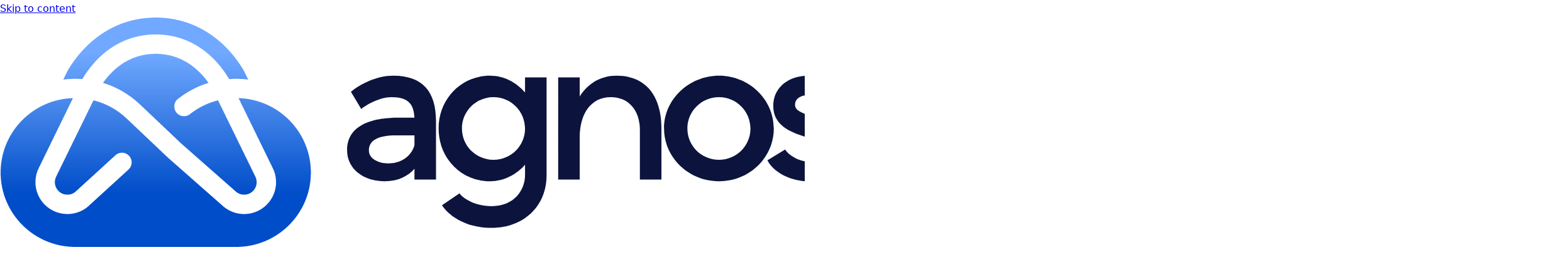

--- FILE ---
content_type: text/html
request_url: https://agnost.dev/docs/application-development/version-settings/authentication
body_size: 8872
content:
<!DOCTYPE html><html lang="en" dir="ltr" data-has-hero data-theme="dark" class="astro-bguv2lll"> <head><meta charset="utf-8"/><meta name="viewport" content="width=device-width, initial-scale=1"/><title>Cloud-agnostic instant deployments | Agnost</title><link rel="canonical" href="https://agnost.dev/"/><link rel="sitemap" href="/sitemap-index.xml"/><link rel="shortcut icon" href="/favicon.ico" type="image/x-icon"/><meta name="generator" content="Astro v4.14.2"/><meta name="generator" content="Starlight v0.26.1"/><meta property="og:title" content="Cloud-agnostic instant deployments"/><meta property="og:type" content="article"/><meta property="og:url" content="https://agnost.dev/"/><meta property="og:locale" content="en"/><meta property="og:description" content="Open-source self-hosted alternative to Vercel, Netlify, Raiway.app, Render or Heroku running on Kubernetes clusters."/><meta property="og:site_name" content="Agnost"/><meta name="twitter:card" content="summary_large_image"/><meta name="description" content="Open-source self-hosted alternative to Vercel, Netlify, Raiway.app, Render or Heroku running on Kubernetes clusters."/><script>
	window.StarlightThemeProvider = (() => {
		const storedTheme =
			typeof localStorage !== 'undefined' && localStorage.getItem('starlight-theme');
		const theme =
			storedTheme ||
			(window.matchMedia('(prefers-color-scheme: light)').matches ? 'light' : 'dark');
		document.documentElement.dataset.theme = theme === 'light' ? 'light' : 'dark';
		return {
			updatePickers(theme = storedTheme || 'auto') {
				document.querySelectorAll('starlight-theme-select').forEach((picker) => {
					const select = picker.querySelector('select');
					if (select) select.value = theme;
					/** @type {HTMLTemplateElement | null} */
					const tmpl = document.querySelector(`#theme-icons`);
					const newIcon = tmpl && tmpl.content.querySelector('.' + theme);
					if (newIcon) {
						const oldIcon = picker.querySelector('svg.label-icon');
						if (oldIcon) {
							oldIcon.replaceChildren(...newIcon.cloneNode(true).childNodes);
						}
					}
				});
			},
		};
	})();
</script><template id="theme-icons"><svg aria-hidden="true" class="light astro-c6vsoqas" width="16" height="16" viewBox="0 0 24 24" fill="currentColor" style="--sl-icon-size: 1em;"><path d="M5 12a1 1 0 0 0-1-1H3a1 1 0 0 0 0 2h1a1 1 0 0 0 1-1Zm.64 5-.71.71a1 1 0 0 0 0 1.41 1 1 0 0 0 1.41 0l.71-.71A1 1 0 0 0 5.64 17ZM12 5a1 1 0 0 0 1-1V3a1 1 0 0 0-2 0v1a1 1 0 0 0 1 1Zm5.66 2.34a1 1 0 0 0 .7-.29l.71-.71a1 1 0 1 0-1.41-1.41l-.66.71a1 1 0 0 0 0 1.41 1 1 0 0 0 .66.29Zm-12-.29a1 1 0 0 0 1.41 0 1 1 0 0 0 0-1.41l-.71-.71a1.004 1.004 0 1 0-1.43 1.41l.73.71ZM21 11h-1a1 1 0 0 0 0 2h1a1 1 0 0 0 0-2Zm-2.64 6A1 1 0 0 0 17 18.36l.71.71a1 1 0 0 0 1.41 0 1 1 0 0 0 0-1.41l-.76-.66ZM12 6.5a5.5 5.5 0 1 0 5.5 5.5A5.51 5.51 0 0 0 12 6.5Zm0 9a3.5 3.5 0 1 1 0-7 3.5 3.5 0 0 1 0 7Zm0 3.5a1 1 0 0 0-1 1v1a1 1 0 0 0 2 0v-1a1 1 0 0 0-1-1Z"/></svg> <svg aria-hidden="true" class="dark astro-c6vsoqas" width="16" height="16" viewBox="0 0 24 24" fill="currentColor" style="--sl-icon-size: 1em;"><path d="M21.64 13a1 1 0 0 0-1.05-.14 8.049 8.049 0 0 1-3.37.73 8.15 8.15 0 0 1-8.14-8.1 8.59 8.59 0 0 1 .25-2A1 1 0 0 0 8 2.36a10.14 10.14 0 1 0 14 11.69 1 1 0 0 0-.36-1.05Zm-9.5 6.69A8.14 8.14 0 0 1 7.08 5.22v.27a10.15 10.15 0 0 0 10.14 10.14 9.784 9.784 0 0 0 2.1-.22 8.11 8.11 0 0 1-7.18 4.32v-.04Z"/></svg> <svg aria-hidden="true" class="auto astro-c6vsoqas" width="16" height="16" viewBox="0 0 24 24" fill="currentColor" style="--sl-icon-size: 1em;"><path d="M21 14h-1V7a3 3 0 0 0-3-3H7a3 3 0 0 0-3 3v7H3a1 1 0 0 0-1 1v2a3 3 0 0 0 3 3h14a3 3 0 0 0 3-3v-2a1 1 0 0 0-1-1ZM6 7a1 1 0 0 1 1-1h10a1 1 0 0 1 1 1v7H6V7Zm14 10a1 1 0 0 1-1 1H5a1 1 0 0 1-1-1v-1h16v1Z"/></svg> </template><link rel="stylesheet" href="/_astro/index.vs9mWhkN.css">
<style>:root{--sl-badge-default-border: var(--sl-color-accent);--sl-badge-default-bg: var(--sl-color-accent-low);--sl-badge-default-text: #fff;--sl-badge-note-border: var(--sl-color-blue);--sl-badge-note-bg: var(--sl-color-blue-low);--sl-badge-note-text: #fff;--sl-badge-danger-border: var(--sl-color-red);--sl-badge-danger-bg: var(--sl-color-red-low);--sl-badge-danger-text: #fff;--sl-badge-success-border: var(--sl-color-green);--sl-badge-success-bg: var(--sl-color-green-low);--sl-badge-success-text: #fff;--sl-badge-caution-border: var(--sl-color-orange);--sl-badge-caution-bg: var(--sl-color-orange-low);--sl-badge-caution-text: #fff;--sl-badge-tip-border: var(--sl-color-purple);--sl-badge-tip-bg: var(--sl-color-purple-low);--sl-badge-tip-text: #fff}[data-theme=light]:root{--sl-badge-default-bg: var(--sl-color-accent-high);--sl-badge-note-bg: var(--sl-color-blue-high);--sl-badge-danger-bg: var(--sl-color-red-high);--sl-badge-success-bg: var(--sl-color-green-high);--sl-badge-caution-bg: var(--sl-color-orange-high);--sl-badge-tip-bg: var(--sl-color-purple-high)}.sl-badge:where(.astro-avdet4wd){display:inline-block;border:1px solid var(--sl-color-border-badge);border-radius:.25rem;font-family:var(--sl-font-system-mono);line-height:normal;color:var(--sl-color-text-badge);background-color:var(--sl-color-bg-badge);overflow-wrap:anywhere}.sidebar-content .sl-badge:where(.astro-avdet4wd){line-height:1;font-size:var(--sl-text-xs);padding:.125rem .375rem}.sidebar-content a[aria-current=page]>.sl-badge:where(.astro-avdet4wd){--sl-color-bg-badge: transparent;--sl-color-border-badge: currentColor;color:inherit}.default:where(.astro-avdet4wd){--sl-color-bg-badge: var(--sl-badge-default-bg);--sl-color-border-badge: var(--sl-badge-default-border);--sl-color-text-badge: var(--sl-badge-default-text)}.note:where(.astro-avdet4wd){--sl-color-bg-badge: var(--sl-badge-note-bg);--sl-color-border-badge: var(--sl-badge-note-border);--sl-color-text-badge: var(--sl-badge-note-text)}.danger:where(.astro-avdet4wd){--sl-color-bg-badge: var(--sl-badge-danger-bg);--sl-color-border-badge: var(--sl-badge-danger-border);--sl-color-text-badge: var(--sl-badge-danger-text)}.success:where(.astro-avdet4wd){--sl-color-bg-badge: var(--sl-badge-success-bg);--sl-color-border-badge: var(--sl-badge-success-border);--sl-color-text-badge: var(--sl-badge-success-text)}.tip:where(.astro-avdet4wd){--sl-color-bg-badge: var(--sl-badge-tip-bg);--sl-color-border-badge: var(--sl-badge-tip-border);--sl-color-text-badge: var(--sl-badge-tip-text)}.caution:where(.astro-avdet4wd){--sl-color-bg-badge: var(--sl-badge-caution-bg);--sl-color-border-badge: var(--sl-badge-caution-border);--sl-color-text-badge: var(--sl-badge-caution-text)}.small:where(.astro-avdet4wd){font-size:var(--sl-text-xs);padding:.125rem .25rem}.medium:where(.astro-avdet4wd){font-size:var(--sl-text-sm);padding:.175rem .35rem}.large:where(.astro-avdet4wd){font-size:var(--sl-text-base);padding:.225rem .45rem}.sl-markdown-content :is(h1,h2,h3,h4,h5,h6) .sl-badge:where(.astro-avdet4wd){vertical-align:middle}
.card-grid:where(.astro-zntqmydn){display:grid;gap:1rem}.card-grid:where(.astro-zntqmydn)>*{margin-top:0!important}@media (min-width: 50rem){.card-grid:where(.astro-zntqmydn){grid-template-columns:1fr 1fr;gap:1.5rem}.stagger:where(.astro-zntqmydn){--stagger-height: 5rem;padding-bottom:var(--stagger-height)}.stagger:where(.astro-zntqmydn)>*:nth-child(2n){transform:translateY(var(--stagger-height))}}
.card:where(.astro-v5tidmuc){--sl-card-border: var(--sl-color-purple);--sl-card-bg: var(--sl-color-purple-low);border:1px solid var(--sl-color-gray-5);background-color:var(--sl-color-black);padding:clamp(1rem,calc(.125rem + 3vw),2.5rem);flex-direction:column;gap:clamp(.5rem,calc(.125rem + 1vw),1rem)}.card:where(.astro-v5tidmuc):nth-child(4n+1){--sl-card-border: var(--sl-color-orange);--sl-card-bg: var(--sl-color-orange-low)}.card:where(.astro-v5tidmuc):nth-child(4n+3){--sl-card-border: var(--sl-color-green);--sl-card-bg: var(--sl-color-green-low)}.card:where(.astro-v5tidmuc):nth-child(4n+4){--sl-card-border: var(--sl-color-red);--sl-card-bg: var(--sl-color-red-low)}.card:where(.astro-v5tidmuc):nth-child(4n+5){--sl-card-border: var(--sl-color-blue);--sl-card-bg: var(--sl-color-blue-low)}.title:where(.astro-v5tidmuc){font-weight:600;font-size:var(--sl-text-h4);color:var(--sl-color-white);line-height:var(--sl-line-height-headings);gap:1rem;align-items:center}.card:where(.astro-v5tidmuc) .icon:where(.astro-v5tidmuc){border:1px solid var(--sl-card-border);background-color:var(--sl-card-bg);padding:.2em;border-radius:.25rem}.card:where(.astro-v5tidmuc) .body:where(.astro-v5tidmuc){margin:0;font-size:clamp(var(--sl-text-sm),calc(.5rem + 1vw),var(--sl-text-body))}
svg:where(.astro-c6vsoqas){color:var(--sl-icon-color);font-size:var(--sl-icon-size, 1em);width:1em;height:1em}
.sl-steps{--bullet-size: calc(var(--sl-line-height) * 1rem);--bullet-margin: .375rem;list-style:none;counter-reset:steps-counter var(--sl-steps-start, 0);padding-inline-start:0}.sl-steps>li{counter-increment:steps-counter;position:relative;padding-inline-start:calc(var(--bullet-size) + 1rem);padding-bottom:1px;min-height:calc(var(--bullet-size) + var(--bullet-margin))}.sl-steps>li+li{margin-top:0}.sl-steps>li:before{content:counter(steps-counter);position:absolute;top:0;inset-inline-start:0;width:var(--bullet-size);height:var(--bullet-size);line-height:var(--bullet-size);font-size:var(--sl-text-xs);font-weight:600;text-align:center;color:var(--sl-color-white);background-color:var(--sl-color-gray-6);border-radius:99rem;box-shadow:inset 0 0 0 1px var(--sl-color-gray-5)}.sl-steps>li:after{--guide-width: 1px;content:"";position:absolute;top:calc(var(--bullet-size) + var(--bullet-margin));bottom:var(--bullet-margin);inset-inline-start:calc((var(--bullet-size) - var(--guide-width)) / 2);width:var(--guide-width);background-color:var(--sl-color-hairline-light)}.sl-steps>li>:first-child{--lh: calc(1em * var(--sl-line-height));--shift-y: calc(.5 * (var(--bullet-size) - var(--lh)));transform:translateY(var(--shift-y));margin-bottom:var(--shift-y)}.sl-steps>li>:first-child:where(h1,h2,h3,h4,h5,h6){--lh: calc(1em * var(--sl-line-height-headings))}@supports (--prop: 1lh){.sl-steps>li>:first-child{--lh: 1lh}}
.sl-link-button:where(.astro-xwgiixxa){align-items:center;border:1px solid transparent;border-radius:999rem;display:inline-flex;font-size:var(--sl-text-sm);gap:.5em;line-height:1.1875;outline-offset:.25rem;padding:.4375rem 1.125rem;text-decoration:none}.sl-link-button:where(.astro-xwgiixxa).primary{background:var(--sl-color-text-accent);border-color:var(--sl-color-text-accent);color:var(--sl-color-black)}.sl-link-button:where(.astro-xwgiixxa).primary:hover{color:var(--sl-color-black)}.sl-link-button:where(.astro-xwgiixxa).secondary{border-color:inherit;color:var(--sl-color-white)}.sl-link-button:where(.astro-xwgiixxa).minimal{color:var(--sl-color-white);padding-inline:0}.sl-link-button:where(.astro-xwgiixxa) svg{flex-shrink:0}@media (min-width: 50rem){.sl-link-button:where(.astro-xwgiixxa){font-size:var(--sl-text-base);padding:.9375rem 1.25rem}}.sl-markdown-content .sl-link-button:where(.astro-xwgiixxa){margin-inline-end:1rem}.sl-markdown-content .sl-link-button:where(.astro-xwgiixxa):not(:where(p *)){margin-block:1rem}
</style><script type="module" src="/_astro/hoisted.FicniJ2Z.js"></script>
<script type="module" src="/_astro/page.LS5KDvwX.js"></script><script src="/_astro/Tabs.astro_astro_type_script_index_0_lang.3nBd5krW.js" type="module"></script></head> <body class="astro-bguv2lll"> <a href="#_top" class="astro-7q3lir66">Skip to content</a>  <div class="page sl-flex astro-vrdttmbt"> <header class="header astro-vrdttmbt"><div class="header sl-flex astro-kmkmnagf"> <div class="title-wrapper sl-flex astro-kmkmnagf"> <a href="/" class="site-title sl-flex astro-m46x6ez3">  <img class="light:sl-hidden astro-m46x6ez3" alt="" src="/_astro/agnost-dark-bg-logo.i_gpduyX.svg" width="1437" height="366"> <img class="dark:sl-hidden astro-m46x6ez3" alt="" src="/_astro/agnost-light-bg-logo.DWFEYQ3_.svg" width="1437" height="366"> <span class="sr-only astro-m46x6ez3"> Agnost </span> </a>  </div> <div class="sl-flex astro-kmkmnagf"> <site-search data-translations="{&#34;placeholder&#34;:&#34;Search&#34;}" class="astro-v37mnknz"> <button data-open-modal disabled aria-label="Search" aria-keyshortcuts="Control+K" class="astro-v37mnknz"> <svg aria-hidden="true" class="astro-v37mnknz astro-c6vsoqas" width="16" height="16" viewBox="0 0 24 24" fill="currentColor" style="--sl-icon-size: 1em;"><path d="M21.71 20.29 18 16.61A9 9 0 1 0 16.61 18l3.68 3.68a.999.999 0 0 0 1.42 0 1 1 0 0 0 0-1.39ZM11 18a7 7 0 1 1 0-14 7 7 0 0 1 0 14Z"/></svg>  <span class="sl-hidden md:sl-block astro-v37mnknz" aria-hidden="true">Search</span> <kbd class="sl-hidden md:sl-flex astro-v37mnknz" style="display: none;"> <kbd class="astro-v37mnknz">Ctrl</kbd><kbd class="astro-v37mnknz">K</kbd> </kbd> </button> <dialog style="padding:0" aria-label="Search" class="astro-v37mnknz"> <div class="dialog-frame sl-flex astro-v37mnknz">  <button data-close-modal class="sl-flex md:sl-hidden astro-v37mnknz"> Cancel </button> <div class="search-container astro-v37mnknz"> <div id="starlight__search" class="astro-v37mnknz"></div> </div> </div> </dialog> </site-search>  <script>
	(() => {
		const openBtn = document.querySelector('button[data-open-modal]');
		const shortcut = openBtn?.querySelector('kbd');
		if (!openBtn || !(shortcut instanceof HTMLElement)) return;
		const platformKey = shortcut.querySelector('kbd');
		if (platformKey && /(Mac|iPhone|iPod|iPad)/i.test(navigator.platform)) {
			platformKey.textContent = '⌘';
			openBtn.setAttribute('aria-keyshortcuts', 'Meta+K');
		}
		shortcut.style.display = '';
	})();
</script>    </div> <div class="sl-hidden md:sl-flex right-group astro-kmkmnagf"> <div class="sl-flex social-icons astro-kmkmnagf"> <a href="https://github.com/cloud-agnost/agnost-gitops" rel="me" class="sl-flex astro-wy4te6ga"><span class="sr-only astro-wy4te6ga">GitHub</span><svg aria-hidden="true" class="astro-wy4te6ga astro-c6vsoqas" width="16" height="16" viewBox="0 0 24 24" fill="currentColor" style="--sl-icon-size: 1em;"><path d="M12 .3a12 12 0 0 0-3.8 23.38c.6.12.83-.26.83-.57L9 21.07c-3.34.72-4.04-1.61-4.04-1.61-.55-1.39-1.34-1.76-1.34-1.76-1.08-.74.09-.73.09-.73 1.2.09 1.83 1.24 1.83 1.24 1.08 1.83 2.81 1.3 3.5 1 .1-.78.42-1.31.76-1.61-2.67-.3-5.47-1.33-5.47-5.93 0-1.31.47-2.38 1.24-3.22-.14-.3-.54-1.52.1-3.18 0 0 1-.32 3.3 1.23a11.5 11.5 0 0 1 6 0c2.28-1.55 3.29-1.23 3.29-1.23.64 1.66.24 2.88.12 3.18a4.65 4.65 0 0 1 1.23 3.22c0 4.61-2.8 5.63-5.48 5.92.42.36.81 1.1.81 2.22l-.01 3.29c0 .31.2.69.82.57A12 12 0 0 0 12 .3Z"/></svg> </a><a href="https://discord.gg/5NhssWVm" rel="me" class="sl-flex astro-wy4te6ga"><span class="sr-only astro-wy4te6ga">Discord</span><svg aria-hidden="true" class="astro-wy4te6ga astro-c6vsoqas" width="16" height="16" viewBox="0 0 24 24" fill="currentColor" style="--sl-icon-size: 1em;"><path d="M20.32 4.37a19.8 19.8 0 0 0-4.93-1.51 13.78 13.78 0 0 0-.64 1.28 18.27 18.27 0 0 0-5.5 0 12.64 12.64 0 0 0-.64-1.28h-.05A19.74 19.74 0 0 0 3.64 4.4 20.26 20.26 0 0 0 .11 18.09l.02.02a19.9 19.9 0 0 0 6.04 3.03l.04-.02a14.24 14.24 0 0 0 1.23-2.03.08.08 0 0 0-.05-.07 13.1 13.1 0 0 1-1.9-.92.08.08 0 0 1 .02-.1 10.2 10.2 0 0 0 .41-.31h.04a14.2 14.2 0 0 0 12.1 0l.04.01a9.63 9.63 0 0 0 .4.32.08.08 0 0 1-.03.1 12.29 12.29 0 0 1-1.9.91.08.08 0 0 0-.02.1 15.97 15.97 0 0 0 1.27 2.01h.04a19.84 19.84 0 0 0 6.03-3.05v-.03a20.12 20.12 0 0 0-3.57-13.69ZM8.02 15.33c-1.18 0-2.16-1.08-2.16-2.42 0-1.33.96-2.42 2.16-2.42 1.21 0 2.18 1.1 2.16 2.42 0 1.34-.96 2.42-2.16 2.42Zm7.97 0c-1.18 0-2.15-1.08-2.15-2.42 0-1.33.95-2.42 2.15-2.42 1.22 0 2.18 1.1 2.16 2.42 0 1.34-.94 2.42-2.16 2.42Z"/></svg> </a> </div> <starlight-theme-select>  <label style="--sl-select-width: 6.25em" class="astro-4yphtoen"> <span class="sr-only astro-4yphtoen">Select theme</span> <svg aria-hidden="true" class="icon label-icon astro-4yphtoen astro-c6vsoqas" width="16" height="16" viewBox="0 0 24 24" fill="currentColor" style="--sl-icon-size: 1em;"><path d="M21 14h-1V7a3 3 0 0 0-3-3H7a3 3 0 0 0-3 3v7H3a1 1 0 0 0-1 1v2a3 3 0 0 0 3 3h14a3 3 0 0 0 3-3v-2a1 1 0 0 0-1-1ZM6 7a1 1 0 0 1 1-1h10a1 1 0 0 1 1 1v7H6V7Zm14 10a1 1 0 0 1-1 1H5a1 1 0 0 1-1-1v-1h16v1Z"/></svg>  <select value="auto" class="astro-4yphtoen"> <option value="dark" class="astro-4yphtoen">Dark</option><option value="light" class="astro-4yphtoen">Light</option><option value="auto" selected="true" class="astro-4yphtoen">Auto</option> </select> <svg aria-hidden="true" class="icon caret astro-4yphtoen astro-c6vsoqas" width="16" height="16" viewBox="0 0 24 24" fill="currentColor" style="--sl-icon-size: 1em;"><path d="M17 9.17a1 1 0 0 0-1.41 0L12 12.71 8.46 9.17a1 1 0 1 0-1.41 1.42l4.24 4.24a1.002 1.002 0 0 0 1.42 0L17 10.59a1.002 1.002 0 0 0 0-1.42Z"/></svg>  </label>  </starlight-theme-select>  <script>
	StarlightThemeProvider.updatePickers();
</script>   </div> </div> </header>  <div class="main-frame astro-vrdttmbt">   <div class="lg:sl-flex astro-67yu43on">  <div class="main-pane astro-67yu43on">  <main data-pagefind-body lang="en" dir="ltr" class="astro-bguv2lll">   <div class="content-panel astro-7nkwcw3z"> <div class="sl-container astro-7nkwcw3z"> <div class="hero astro-jbfsktt5"> <img src="/_astro/hero.fplF90h5_ZuNUHe.webp" loading="eager" decoding="async" alt="" class="astro-jbfsktt5" width="400" height="400">   <div class="sl-flex stack astro-jbfsktt5"> <div class="sl-flex copy astro-jbfsktt5"> <h1 id="_top" data-page-title class="astro-jbfsktt5">Cloud-agnostic instant deployments</h1> <div class="tagline astro-jbfsktt5">An open-source, self-hosted alternative to Vercel, Netlify, Railway.app, Render, or Heroku, running on Kubernetes clusters.</div> </div> <div class="sl-flex actions astro-jbfsktt5"> <a class="sl-link-button not-content primary astro-jbfsktt5 astro-xwgiixxa" href="/getting-started">  Get started <svg aria-hidden="true" class="astro-xwgiixxa astro-c6vsoqas" width="16" height="16" viewBox="0 0 24 24" fill="currentColor" style="--sl-icon-size: 1.5rem;"><path d="M17.92 11.62a1.001 1.001 0 0 0-.21-.33l-5-5a1.003 1.003 0 1 0-1.42 1.42l3.3 3.29H7a1 1 0 0 0 0 2h7.59l-3.3 3.29a1.002 1.002 0 0 0 .325 1.639 1 1 0 0 0 1.095-.219l5-5a1 1 0 0 0 .21-.33 1 1 0 0 0 0-.76Z"/></svg>  </a> <a class="sl-link-button not-content minimal astro-jbfsktt5 astro-xwgiixxa" href="https://github.com/cloud-agnost/agnost-gitops">  View on Github <svg aria-hidden="true" class="astro-xwgiixxa astro-c6vsoqas" width="16" height="16" viewBox="0 0 24 24" fill="currentColor" style="--sl-icon-size: 1.5rem;"><path d="M19.33 10.18a1 1 0 0 1-.77 0 1 1 0 0 1-.62-.93l.01-1.83-8.2 8.2a1 1 0 0 1-1.41-1.42l8.2-8.2H14.7a1 1 0 0 1 0-2h4.25a1 1 0 0 1 1 1v4.25a1 1 0 0 1-.62.93Z"/><path d="M11 4a1 1 0 1 1 0 2H7a1 1 0 0 0-1 1v10a1 1 0 0 0 1 1h10a1 1 0 0 0 1-1v-4a1 1 0 1 1 2 0v4a3 3 0 0 1-3 3H7a3 3 0 0 1-3-3V7a3 3 0 0 1 3-3h4Z"/></svg>  </a>  </div> </div> </div>  <div class="sl-markdown-content"> <h2 id="why-agnost">Why Agnost</h2>
<div class="card-grid astro-zntqmydn"><article class="card sl-flex astro-v5tidmuc"> <p class="title sl-flex astro-v5tidmuc"> <svg aria-hidden="true" class="icon astro-v5tidmuc astro-c6vsoqas" width="16" height="16" viewBox="0 0 24 24" fill="currentColor" style="--sl-icon-size: 1.333em;"><path fill-rule="evenodd" d="M1.44 8.855v-.001l3.527-3.516c.34-.344.802-.541 1.285-.548h6.649l.947-.947c3.07-3.07 6.207-3.072 7.62-2.868a1.821 1.821 0 0 1 1.557 1.557c.204 1.413.203 4.55-2.868 7.62l-.946.946v6.649a1.845 1.845 0 0 1-.549 1.286l-3.516 3.528a1.844 1.844 0 0 1-3.11-.944l-.858-4.275-4.52-4.52-2.31-.463-1.964-.394A1.847 1.847 0 0 1 .98 10.693a1.843 1.843 0 0 1 .46-1.838Zm5.379 2.017-3.873-.776L6.32 6.733h4.638l-4.14 4.14Zm8.403-5.655c2.459-2.46 4.856-2.463 5.89-2.33.134 1.035.13 3.432-2.329 5.891l-6.71 6.71-3.561-3.56 6.71-6.711Zm-1.318 15.837-.776-3.873 4.14-4.14v4.639l-3.364 3.374Z" clip-rule="evenodd"/><path d="M9.318 18.345a.972.972 0 0 0-1.86-.561c-.482 1.435-1.687 2.204-2.934 2.619a8.22 8.22 0 0 1-1.23.302c.062-.365.157-.79.303-1.229.415-1.247 1.184-2.452 2.62-2.935a.971.971 0 1 0-.62-1.842c-.12.04-.236.084-.35.13-2.02.828-3.012 2.588-3.493 4.033a10.383 10.383 0 0 0-.51 2.845l-.001.016v.063c0 .536.434.972.97.972H2.24a7.21 7.21 0 0 0 .878-.065c.527-.063 1.248-.19 2.02-.447 1.445-.48 3.205-1.472 4.033-3.494a5.828 5.828 0 0 0 .147-.407Z"/></svg>  <span class="astro-v5tidmuc">Streamline Application Deployment</span> </p> <div class="body astro-v5tidmuc"><p>Simplifies the process of building, deploying and managing applications in the cloud.</p></div> </article> <article class="card sl-flex astro-v5tidmuc"> <p class="title sl-flex astro-v5tidmuc"> <svg aria-hidden="true" class="icon astro-v5tidmuc astro-c6vsoqas" width="16" height="16" viewBox="0 0 24 24" fill="currentColor" style="--sl-icon-size: 1.333em;"><path d="M12.546 9.327L12.546 9.327Q9.858 9.327 7.884 9.201L7.884 9.201Q5.448 9.033 3.348 8.571L3.348 8.571Q2.844 8.487 1.920 8.109L1.920 8.109Q1.416 7.857 1.122 7.773L1.122 7.773Q0.576 7.605 0.576 6.975L0.576 6.975L0.576 2.397Q0.576 2.187 0.681 2.019Q0.786 1.851 0.954 1.851L0.954 1.851L1.374 1.683Q2.802 1.053 3.600 0.927L3.600 0.927Q5.784 0.423 8.472 0.255L8.472 0.255Q10.068 0.171 13.302 0.171L13.302 0.171Q17.712 0.171 21.198 1.095L21.198 1.095Q21.996 1.263 22.878 1.725L22.878 1.725Q23.424 1.893 23.424 2.523L23.424 2.523L23.424 7.101Q23.424 7.395 23.046 7.773L23.046 7.773Q21.996 8.277 21.450 8.445L21.450 8.445L19.602 8.739Q17.166 9.117 15.948 9.201L15.948 9.201Q15.360 9.285 14.205 9.285Q13.050 9.285 12.546 9.327ZM23.424 9.621L23.424 9.621L23.424 14.325Q23.424 14.535 23.193 14.766Q22.962 14.997 22.752 14.997L22.752 14.997L22.080 15.249Q20.820 15.669 20.274 15.795L20.274 15.795Q15.360 16.635 8.976 16.425L8.976 16.425L8.892 16.425Q6.792 16.299 5.700 16.173L5.700 16.173Q3.936 15.963 2.550 15.501L2.550 15.501Q2.004 15.375 0.996 14.871L0.996 14.871Q0.576 14.661 0.576 14.199L0.576 14.199L0.576 9.621Q3.180 10.503 6.288 10.839L6.288 10.839Q8.514 11.049 12 11.049L12 11.049Q15.150 11.175 17.712 10.881L17.712 10.881Q20.736 10.545 23.424 9.621ZM23.424 16.971L23.424 16.971L23.424 21.549Q23.424 21.759 23.193 21.990Q22.962 22.221 22.752 22.347L22.752 22.347Q21.702 22.725 21.198 22.893L21.198 22.893Q20.316 23.187 19.602 23.271L19.602 23.271Q11.580 24.447 3.726 23.145L3.726 23.145Q3.054 23.019 1.710 22.557L1.710 22.557L1.122 22.347Q0.828 22.263 0.702 22.053Q0.576 21.843 0.576 21.423L0.576 21.423L0.576 16.971Q3.096 17.853 6.204 18.189L6.204 18.189Q8.430 18.399 12 18.399L12 18.399Q15.486 18.399 17.712 18.189L17.712 18.189Q20.820 17.853 23.424 16.971Z"/></svg>  <span class="astro-v5tidmuc">Accelerate Infrastructure Setup</span> </p> <div class="body astro-v5tidmuc"><p>Allowing developers to focus on building software rather than managing infrastructure.</p></div> </article> <article class="card sl-flex astro-v5tidmuc"> <p class="title sl-flex astro-v5tidmuc"> <svg aria-hidden="true" class="icon astro-v5tidmuc astro-c6vsoqas" width="16" height="16" viewBox="0 0 24 24" fill="currentColor" style="--sl-icon-size: 1.333em;"><path d="M18.71 7.21a1 1 0 0 0-1.42 0l-7.45 7.46-3.13-3.14A1.02 1.02 0 1 0 5.29 13l3.84 3.84a1.001 1.001 0 0 0 1.42 0l8.16-8.16a1 1 0 0 0 0-1.47Z"/></svg>  <span class="astro-v5tidmuc">Bypass Vendor Lock-in</span> </p> <div class="body astro-v5tidmuc"><p>Providing an easy to set-up platform across different cloud environments.</p></div> </article> <article class="card sl-flex astro-v5tidmuc"> <p class="title sl-flex astro-v5tidmuc"> <svg aria-hidden="true" class="icon astro-v5tidmuc astro-c6vsoqas" width="16" height="16" viewBox="0 0 24 24" fill="currentColor" style="--sl-icon-size: 1.333em;"><path d="M0.355 12.231L0.355 12.231L0.355 11.853Q0.397 11.517 0.565 11.265L0.565 11.265Q0.691 11.097 0.943 10.803L0.943 10.803L1.279 10.425L7.831 3.831L7.873 3.873Q7.957 3.873 7.957 3.957L7.957 3.957L10.309 6.351Q10.519 6.519 10.309 6.729L10.309 6.729Q10.225 7.317 10.435 7.863Q10.645 8.409 11.107 8.703L11.107 8.703Q11.275 8.787 11.317 8.892Q11.359 8.997 11.359 9.207L11.359 9.207L11.359 15.003Q11.359 15.255 11.107 15.507L11.107 15.507Q10.603 15.843 10.372 16.389Q10.141 16.935 10.330 17.502Q10.519 18.069 10.981 18.447Q11.443 18.825 12.031 18.825Q12.619 18.825 13.081 18.489Q13.543 18.153 13.732 17.586Q13.921 17.019 13.753 16.473Q13.585 15.927 13.081 15.507L13.081 15.507Q12.913 15.423 12.871 15.318Q12.829 15.213 12.829 15.003L12.829 15.003L12.829 9.081L12.955 9.081L15.055 11.181Q15.139 11.265 15.139 11.391L15.139 11.391L15.181 11.475L15.181 12.231Q15.265 13.029 15.874 13.470Q16.483 13.911 17.281 13.806Q18.079 13.701 18.562 13.029Q19.045 12.357 18.835 11.601L18.835 11.601Q18.751 10.929 18.100 10.488Q17.449 10.047 16.735 10.131L16.735 10.131Q16.483 10.131 16.231 10.005L16.231 10.005L14.005 7.779Q13.879 7.653 13.879 7.401L13.879 7.401Q14.005 6.813 13.711 6.267Q13.417 5.721 12.871 5.448Q12.325 5.175 11.779 5.301L11.779 5.301Q11.359 5.301 11.359 5.175L11.359 5.175Q9.805 3.579 9.007 2.907L9.007 2.907Q8.797 2.739 9.007 2.529L9.007 2.529Q9.469 2.193 10.183 1.353L10.183 1.353L10.729 0.807Q11.905-0.369 13.081 0.807L13.081 0.807L23.035 10.803Q24.253 11.979 23.035 13.155L23.035 13.155L13.291 22.941Q12.913 23.319 12.745 23.445L12.745 23.445Q12.409 23.739 12.031 23.781L12.031 23.781L11.779 23.781L11.569 23.697Q11.065 23.487 10.855 23.277L10.855 23.277L10.057 22.479Q8.881 21.387 8.335 20.757L8.335 20.757L1.153 13.575Q1.069 13.365 0.775 13.029L0.775 13.029Q0.397 12.525 0.355 12.231Z"/></svg>  <span class="astro-v5tidmuc">Easily integration with Git providers</span> </p> <div class="body astro-v5tidmuc"><p>Seamless integration of your repos from GitHub, GitLab and Bitbucket to build &#x26; deploy pipelines.</p></div> </article> </div> 
<h2 id="effortlessly-self-host-agnost-using-its-helm-chart">Effortlessly Self-host Agnost Using its Helm Chart</h2>
<div class="expressive-code"><link rel="stylesheet" href="/_astro/ec.j8ofn.css"><script type="module" src="/_astro/ec.8zarh.js"></script><figure class="frame is-terminal not-content"><figcaption class="header"><span class="title"></span><span class="sr-only">Terminal window</span></figcaption><pre data-language="console"><code><div class="ec-line"><div class="code"><span style="--0:#D6DEEB;--1:#403F53">helm repo add agnost-gitops https://cloud-agnost.github.io/agnost-gitops-charts/</span></div></div><div class="ec-line"><div class="code"><span style="--0:#D6DEEB;--1:#403F53">helm upgrade --install agnost agnost-gitops/base --namespace agnost --create-namespace</span></div></div></code></pre><div class="copy"><button title="Copy to clipboard" data-copied="Copied!" data-code="helm repo add agnost-gitops https://cloud-agnost.github.io/agnost-gitops-charts/helm upgrade --install agnost agnost-gitops/base --namespace agnost --create-namespace"><div></div></button></div></figure></div>
<p>View Agnost <a href="/getting-started">documentation</a> for detailed set-up and configuration instructions and platform guides.</p> </div> <footer class="sl-flex astro-3yyafb3n"> <div class="meta sl-flex astro-3yyafb3n"> <a href="https://github.com/cloud-agnost/agnost-gitops-docs/edit/main/src/content/docs/index.mdx" class="sl-flex astro-eez2twj6"><svg aria-hidden="true" class="astro-eez2twj6 astro-c6vsoqas" width="16" height="16" viewBox="0 0 24 24" fill="currentColor" style="--sl-icon-size: 1.2em;"><path d="M22 7.24a1 1 0 0 0-.29-.71l-4.24-4.24a1 1 0 0 0-1.1-.22 1 1 0 0 0-.32.22l-2.83 2.83L2.29 16.05a1 1 0 0 0-.29.71V21a1 1 0 0 0 1 1h4.24a1 1 0 0 0 .76-.29l10.87-10.93L21.71 8c.1-.1.17-.2.22-.33a1 1 0 0 0 0-.24v-.14l.07-.05ZM6.83 20H4v-2.83l9.93-9.93 2.83 2.83L6.83 20ZM18.17 8.66l-2.83-2.83 1.42-1.41 2.82 2.82-1.41 1.42Z"/></svg> Edit page</a>  </div> <div class="pagination-links astro-u2l5gyhi" dir="ltr">   </div>   </footer>  </div> </div>  </main> </div> </div>  </div> </div>  <script defer src="https://static.cloudflareinsights.com/beacon.min.js/vcd15cbe7772f49c399c6a5babf22c1241717689176015" integrity="sha512-ZpsOmlRQV6y907TI0dKBHq9Md29nnaEIPlkf84rnaERnq6zvWvPUqr2ft8M1aS28oN72PdrCzSjY4U6VaAw1EQ==" data-cf-beacon='{"version":"2024.11.0","token":"dd1fd331951f4da48d5b2a6d6927d428","r":1,"server_timing":{"name":{"cfCacheStatus":true,"cfEdge":true,"cfExtPri":true,"cfL4":true,"cfOrigin":true,"cfSpeedBrain":true},"location_startswith":null}}' crossorigin="anonymous"></script>
</body></html>

--- FILE ---
content_type: image/svg+xml
request_url: https://agnost.dev/_astro/agnost-dark-bg-logo.i_gpduyX.svg
body_size: 2509
content:
<?xml version="1.0" encoding="UTF-8"?>
<!DOCTYPE svg PUBLIC "-//W3C//DTD SVG 1.1//EN" "http://www.w3.org/Graphics/SVG/1.1/DTD/svg11.dtd">
<!-- Creator: CorelDRAW 2021 (64-Bit) -->
<svg xmlns="http://www.w3.org/2000/svg" xml:space="preserve" width="380.192mm" height="96.9667mm" version="1.1" style="shape-rendering:geometricPrecision; text-rendering:geometricPrecision; image-rendering:optimizeQuality; fill-rule:evenodd; clip-rule:evenodd"
viewBox="0 0 2291.21 584.37"
 xmlns:xlink="http://www.w3.org/1999/xlink"
 xmlns:xodm="http://www.corel.com/coreldraw/odm/2003">
 <defs>
  <style type="text/css">
   <![CDATA[
    .fil2 {fill:white}
    .fil0 {fill:white;fill-rule:nonzero}
    .fil1 {fill:url(#id0)}
   ]]>
  </style>
  <linearGradient id="id0" gradientUnits="userSpaceOnUse" x1="455.08" y1="92.32" x2="455.08" y2="451.25">
   <stop offset="0" style="stop-opacity:1; stop-color:#70A9FF"/>
   <stop offset="1" style="stop-opacity:1; stop-color:#004DC9"/>
  </linearGradient>
 </defs>
 <g id="Layer_x0020_1">
  <metadata id="CorelCorpID_0Corel-Layer"/>
  <g id="_1885807640576">
   <path class="fil0" d="M975.15 417.12c35.34,0 59.85,-13.68 75.82,-31.92l0 27.36 54.72 0 0 -149.35c0,-74.67 -34.2,-115.14 -108.31,-115.14 -43.33,0 -83.8,21.66 -107.74,41.04l26.22 43.89c11.97,-9.69 45.03,-30.21 76.96,-30.21 44.46,0 56.43,19.38 58.14,52.44l-41.04 0c-53.01,0 -129.97,11.97 -129.97,83.22 0,47.32 42.18,78.67 95.2,78.67zm-39.91 -78.67c0,-25.65 23.38,-38.19 70.12,-38.19l45.61 0 0 24.51c-4.57,19.96 -26.22,46.75 -66.7,46.75 -26.22,0 -49.03,-12.54 -49.03,-33.06zm312.18 197.24c78.67,0 139.09,-52.44 139.09,-134.53l0 -248.54 -54.72 0 0 38.2c-21.67,-25.09 -53.01,-42.75 -88.93,-42.75 -74.68,0 -130.54,60.42 -130.54,134.53 0,74.67 55.86,134.53 130.54,134.53 35.91,0 67.26,-17.1 88.93,-42.18l0 26.22c0,37.62 -26.8,79.23 -84.37,79.23 -46.75,0 -73.54,-21.09 -82.09,-32.49l-44.46 30.22c18.24,27.36 59.85,57.57 126.55,57.57zm-75.82 -253.1c0,-43.89 35.91,-79.8 80.38,-79.8 43.9,0 79.81,35.91 79.81,79.8 0,44.46 -35.91,79.8 -79.81,79.8 -44.46,0 -80.38,-35.34 -80.38,-79.8zm244.35 129.97l54.72 0 0 -107.17c0,-58.72 27.36,-102.61 79.23,-102.61 45.04,0 73.54,33.63 73.54,83.22l0 126.55 54.73 0 0 -131.11c0,-75.25 -34.78,-133.39 -114.01,-133.39 -41.62,0 -73.54,21.09 -93.49,53.01l0 -48.46 -54.72 0 0 259.94zm408.52 4.56c76.39,0 139.09,-59.85 139.09,-134.53 0,-74.11 -62.7,-134.53 -139.09,-134.53 -76.38,0 -139.66,60.42 -139.66,134.53 0,74.67 63.27,134.53 139.66,134.53zm-80.38 -134.53c0,-43.89 35.91,-79.8 80.38,-79.8 43.9,0 79.81,35.91 79.81,79.8 0,44.46 -35.91,79.8 -79.81,79.8 -44.46,0 -80.38,-35.34 -80.38,-79.8zm309.33 134.53c53.01,0 100.9,-25.65 100.9,-81.51 0,-58.14 -54.72,-70.69 -87.22,-81.51 -37.05,-12.54 -49.59,-18.25 -49.59,-31.93 0,-20.52 22.8,-25.08 36.49,-25.08 30.21,0 49.02,18.81 54.72,25.08l35.34 -31.92c-16.53,-21.09 -48.46,-42.18 -92.35,-42.18 -47.31,0 -89.5,27.36 -89.5,77.52 0,54.72 54.72,69.55 87.79,80.38 36.49,11.97 49.02,15.96 49.02,31.93 0,22.23 -23.37,29.64 -41.04,29.64 -37.62,0 -60.42,-22.23 -65.55,-31.35l-45.04 27.36c12.54,26.22 53.59,53.58 106.03,53.58zm204.15 -1.71c6.84,0 18.81,-0.57 25.09,-1.14l0 -52.44c-45.61,5.13 -61.56,-9.12 -61.56,-40.48l0 -114.01 70.12 0 0 -54.72 -70.12 0 0 -76.39 -54.72 0 0 76.39 0 0 0 54.72 0 0 0 114.01c0,58.71 23.94,94.06 91.2,94.06z"/>
   <path class="fil1" d="M482.94 244.34c-4.46,4.35 -10.55,7.02 -17.26,7.02 -13.67,0 -24.74,-11.08 -24.74,-24.75 0,-7.98 3.77,-15.07 9.63,-19.59 23.25,-18.33 49.48,-32.03 77.41,-40.63 -6.68,-9.4 -14.23,-18.36 -20.99,-25.27 -30.73,-31.4 -68.73,-48.81 -113.03,-48.81 -43.86,0 -81.58,17.06 -112.21,47.99 -7.1,7.17 -14.9,16.38 -21.77,26.05 34.62,10.6 66.63,29.06 93.44,54.53l105.03 99.77 140.54 124.07c5.58,4.26 12.3,6.53 19.34,6.53 17.61,0 31.88,-14.26 31.88,-31.88 0,-5.06 -1.17,-9.99 -3.47,-14.49l-94.62 -194.02c-25.01,6.26 -48.51,17.59 -69.16,33.47zm-323.88 -86.32l10.7 -21.66 0.63 -1.1c11.9,-20.89 27.78,-41.54 44.57,-58.7 48.15,-49.2 109.92,-76.56 179.01,-76.56 69.09,0 130.86,27.35 179.01,76.56 16.79,17.16 32.66,37.81 44.56,58.7l0.63 1.1 10.7 21.66 -0.05 -0.01c-1.95,-0.24 -3.9,-0.47 -5.85,-0.67l-0.08 -0.01 -0.11 -0.01c-1.88,-0.19 -3.77,-0.36 -5.66,-0.5l-0.27 -0.02 -0.21 -0.02c-3.95,-0.3 -7.92,-0.5 -11.93,-0.6l-0.09 -0c-2.05,-0.05 -4.1,-0.08 -6.17,-0.08l-0.29 0 -0.29 0 -0.28 0 -0.29 0 -0.29 0 -0 0 -0.28 0 -0.29 0 -0.28 0 -0 0 -0.28 0 -0 0 -0.28 0 -0 0 -0.28 0.01 -0.28 0 -0 0 -0.28 0 -0.28 0.01 -0 0 -0.28 0 -0 0 -0.28 0.01 -0.28 0 -0 0 -0.28 0.01 -0 0 -0.28 0.01 -0 0 -0.28 0.01 -0 0 -0.28 0.01 -0.01 0 -0.28 0.01 -0 0 -0.28 0.01 -0.01 0 -0.28 0.01 -0 0 -0.28 0.01 -0 0 -0.28 0.01 -0.01 0 -0.28 0.01 -0 0 -0.28 0.01 -0.01 0 -0.28 0.01 -0 0 -0.28 0.01 -0.01 0 -0.28 0.01 -0.01 0 -0.28 0.01 -0.01 0 -0.28 0.01 -0.01 0 -0.28 0.01 -0 0 -0.28 0.01 -0.01 0 -0.28 0.01 -0.01 0 -0.28 0.01 -0 0 -0.28 0.01 -0.01 0 -0.28 0.01 -0.01 0 -0.28 0.01 -0.01 0 -0.28 0.01 -0.01 0 -0.28 0.02 -0.01 0 -0.28 0.01 -0.01 0 -0.28 0.01 -0.01 0 -0.27 0.02 -0.01 0 -0.27 0.01 -0.01 0 -0.27 0.02 -0.01 0 -0.27 0.02 -0.01 0 -0.27 0.02 -0.01 0 -0.27 0.02 -0.01 0 -0.27 0.02 -0.01 0 -0.27 0.02 -0.01 0 -0.27 0.02 -0.01 0 -0.27 0.02 -0.01 0 -0.27 0.02 -0.01 0 -0.27 0.02 -0.01 0 -0.27 0.02 -0.01 0 -0.27 0.02 -0.02 0 -0.27 0.02 -0.01 0 -0.27 0.02 -0.01 0 -0.27 0.02 -0.02 0 -0.27 0.02 -0.02 0 -0.27 0.02 -0.01 0 -0.27 0.02 -0.12 -0.25c-10.29,-18.06 -24.66,-36.34 -37.94,-49.91 -40.01,-40.89 -90.69,-63.64 -148.29,-63.64 -57.59,0 -108.27,22.75 -148.29,63.64 -13.28,13.57 -27.65,31.85 -37.93,49.91l-0.12 0.25 -0.27 -0.02 -0.02 0 -0.27 -0.02 -0.01 0 -0.27 -0.02 -0.01 0 -0.27 -0.02 -0.01 0 -0.27 -0.02 -0.01 0 -0.27 -0.02 -0.02 0 -0.27 -0.02 -0.02 0 -0.27 -0.02 -0.01 0 -0.27 -0.02 -0.01 0 -0.27 -0.02 -0.01 0 -0.27 -0.02 -0.01 0 -0.27 -0.02 -0.01 0 -0.27 -0.02 -0.01 0 -0.27 -0.02 -0.01 0 -0.27 -0.02 -0.01 0 -0.27 -0.02 -0.01 0 -0.28 -0.01 -0.01 0 -0.28 -0.02 -0.01 0 -0.27 -0.02 -0.01 0 -0.28 -0.02 -0.01 0 -0.28 -0.01 -0.01 0 -0.27 -0.02 -0.01 0 -0.28 -0.01 -0.01 0 -0.28 -0.01 -0.01 0 -0.27 -0.01 -0.01 0 -0.28 -0.02 -0.01 0 -0.28 -0.01 -0.01 0 -0.28 -0.01 -0.01 0 -0.28 -0.01 -0.01 0 -0.28 -0.01 -0.01 0 -0.28 -0.01 -0.01 0 -0.28 -0.01 -0.01 0 -0.28 -0.01 -0.01 0 -0.28 -0.01 -0.01 0 -0.28 -0.01 -0.01 0 -0.28 -0.01 -0.01 0 -0.28 -0.01 -0 0 -0.28 -0.01 -0 0 -0.28 -0.01 -0.01 0 -0.28 -0.01 -0 0 -0.28 -0.01 -0 0 -0.28 -0.01 -0.01 0 -0.28 -0.01 -0.01 0 -0.28 -0.01 -0.01 0 -0.28 -0.01 -0 0 -0.28 -0.01 -0 0 -0.28 -0.01 -0.28 -0 -0 0 -0.28 -0.01 -0 0 -0.28 -0 -0.28 -0.01 -0 0 -0.28 -0 -0 0 -0.28 -0 -0 0 -0.28 -0.01 -0.29 0 -0.28 -0 -0.29 -0 -0.29 -0 -0.29 0 -0.29 -0 -0.28 0 -0 0 -0.29 -0 -0.29 0 -0.28 0c-2.06,0 -4.12,0.03 -6.17,0.08l-0.09 0c-6.08,0.16 -12.1,0.54 -18.06,1.14l-0.12 0.01c-2,0.21 -3.99,0.43 -5.97,0.68zm149.02 186.23c13.67,0 24.74,11.08 24.74,24.74 0,7 -2.9,13.31 -7.57,17.81l0 0 -0.03 0.03c-0.3,0.28 -0.6,0.56 -0.91,0.83l-103.76 94.97 -0.51 0.41c-14.38,11.4 -32.08,17.55 -50.43,17.55 -44.84,0 -81.21,-36.37 -81.21,-81.21 0,-12.87 3.03,-25.52 8.78,-36.77l86.47 -177.33c-101.96,3.14 -183.65,86.77 -183.65,189.49 0,104.71 84.87,189.59 189.59,189.59l408.73 0c104.72,0 189.59,-84.87 189.59,-189.59 0,-102.72 -81.69,-186.35 -183.65,-189.49l86.47 177.33c5.76,11.25 8.79,23.89 8.79,36.77 0,44.84 -36.36,81.21 -81.21,81.21 -18.35,0 -36.05,-6.15 -50.43,-17.55l-0.51 -0.41 -142.26 -125.58 -56.69 -53.86 -48.98 -46.54c-23.7,-22.51 -52.51,-38.07 -83.61,-45.81l-94.63 194.05c-2.31,4.5 -3.47,9.44 -3.47,14.49 0,17.61 14.26,31.88 31.87,31.88 7.04,0 13.77,-2.27 19.34,-6.53l100.39 -91.87c4.54,-5.26 11.25,-8.6 18.75,-8.6z"/>
   <path class="fil2" d="M482.94 244.34c-4.46,4.35 -10.55,7.02 -17.26,7.02 -13.67,0 -24.74,-11.08 -24.74,-24.75 0,-7.98 3.77,-15.07 9.63,-19.59 23.25,-18.33 49.48,-32.03 77.41,-40.63 -6.68,-9.4 -14.23,-18.36 -20.99,-25.27 -30.73,-31.4 -68.73,-48.81 -113.03,-48.81 -43.86,0 -81.58,17.06 -112.21,47.99 -7.1,7.17 -14.9,16.38 -21.77,26.05 34.62,10.6 66.63,29.06 93.44,54.53l105.03 99.77 140.54 124.07c5.58,4.26 12.3,6.53 19.34,6.53 17.61,0 31.88,-14.26 31.88,-31.88 0,-5.06 -1.17,-9.99 -3.47,-14.49l-94.62 -194.02c-25.01,6.26 -48.51,17.59 -69.16,33.47zm-323.88 -86.32c0,0 -9.73,23.97 -20.91,54.24 14.53,-4.09 29.77,-6.49 45.5,-6.98l-86.47 177.33c-5.76,11.25 -8.78,23.89 -8.78,36.77 0,44.84 36.36,81.21 81.21,81.21 18.35,0 36.05,-6.15 50.43,-17.55l0.51 -0.41 103.76 -94.97c0.31,-0.27 0.61,-0.55 0.91,-0.83l0.03 -0.03 0 -0c4.67,-4.5 7.57,-10.82 7.57,-17.81 0,-13.66 -11.07,-24.74 -24.74,-24.74 -7.5,0 -14.21,3.34 -18.75,8.6l-100.39 91.87c-5.58,4.26 -12.3,6.53 -19.34,6.53 -17.61,0 -31.87,-14.26 -31.87,-31.88 0,-5.06 1.16,-9.99 3.47,-14.49l94.63 -194.05c31.1,7.74 59.9,23.3 83.61,45.81l48.98 46.54 56.69 53.86 142.26 125.58 0.51 0.41c14.38,11.4 32.08,17.55 50.43,17.55 44.85,0 81.21,-36.37 81.21,-81.21 0,-12.87 -3.03,-25.52 -8.79,-36.77l-86.47 -177.33c17.29,0.53 34,3.39 49.83,8.25l-25.24 -55.52 -0.04 -0.01c-1.95,-0.24 -3.9,-0.47 -5.85,-0.67l-0.08 -0.01 -0.11 -0.01c-1.88,-0.19 -3.77,-0.36 -5.66,-0.5l-0.27 -0.02 -0.21 -0.02c-3.95,-0.3 -7.92,-0.5 -11.93,-0.6l-0.09 -0c-2.05,-0.05 -4.1,-0.08 -6.17,-0.08l-0.29 0 -0.29 0 -0.28 0 -0.29 0 -0.29 0 -0 0 -0.28 0 -0.29 0 -0.28 0 -0 0 -0.28 0 -0 0 -0.28 0 -0 0 -0.28 0.01 -0.28 0 -0 0 -0.28 0 -0.28 0.01 -0 0 -0.28 0 -0 0 -0.28 0.01 -0.28 0 -0 0 -0.28 0.01 -0 0 -0.28 0.01 -0 0 -0.28 0.01 -0 0 -0.28 0.01 -0.01 0 -0.28 0.01 -0 0 -0.28 0.01 -0.01 0 -0.28 0.01 -0 0 -0.28 0.01 -0 0 -0.28 0.01 -0.01 0 -0.28 0.01 -0 0 -0.28 0.01 -0.01 0 -0.28 0.01 -0 0 -0.28 0.01 -0.01 0 -0.28 0.01 -0.01 0 -0.28 0.01 -0.01 0 -0.28 0.01 -0.01 0 -0.28 0.01 -0 0 -0.28 0.01 -0.01 0 -0.28 0.01 -0.01 0 -0.28 0.01 -0 0 -0.28 0.01 -0.01 0 -0.28 0.01 -0.01 0 -0.28 0.01 -0.01 0 -0.28 0.01 -0.01 0 -0.28 0.02 -0.01 0 -0.28 0.01 -0.01 0 -0.28 0.01 -0.01 0 -0.27 0.02 -0.01 0 -0.27 0.01 -0.01 0 -0.27 0.02 -0.01 0 -0.27 0.02 -0.01 0 -0.27 0.02 -0.01 0 -0.27 0.02 -0.01 0 -0.27 0.02 -0.01 0 -0.27 0.02 -0.01 0 -0.27 0.02 -0.01 0 -0.27 0.02 -0.01 0 -0.27 0.02 -0.01 0 -0.27 0.02 -0.01 0 -0.27 0.02 -0.01 0 -0.27 0.02 -0.02 0 -0.27 0.02 -0.01 0 -0.27 0.02 -0.01 0 -0.27 0.02 -0.02 0 -0.27 0.02 -0.02 0 -0.27 0.02 -0.01 0 -0.27 0.02 -0.12 -0.25c-10.29,-18.06 -24.66,-36.34 -37.94,-49.91 -40.01,-40.89 -90.69,-63.64 -148.29,-63.64 -57.59,0 -108.27,22.75 -148.29,63.64 -13.28,13.57 -27.65,31.85 -37.93,49.91l-0.12 0.25 -0.27 -0.02 -0.02 0 -0.27 -0.02 -0.01 0 -0.27 -0.02 -0.01 0 -0.27 -0.02 -0.01 0 -0.27 -0.02 -0.01 0 -0.27 -0.02 -0.02 0 -0.27 -0.02 -0.02 0 -0.27 -0.02 -0.01 0 -0.27 -0.02 -0.01 0 -0.27 -0.02 -0.01 0 -0.27 -0.02 -0.01 0 -0.27 -0.02 -0.01 0 -0.27 -0.02 -0.01 0 -0.27 -0.02 -0.01 0 -0.27 -0.02 -0.01 0 -0.27 -0.02 -0.01 0 -0.28 -0.01 -0.01 0 -0.28 -0.02 -0.01 0 -0.27 -0.02 -0.01 0 -0.28 -0.02 -0.01 0 -0.28 -0.01 -0.01 0 -0.27 -0.02 -0.01 0 -0.28 -0.01 -0.01 0 -0.28 -0.01 -0.01 0 -0.27 -0.01 -0.01 0 -0.28 -0.02 -0.01 0 -0.28 -0.01 -0.01 0 -0.28 -0.01 -0.01 0 -0.28 -0.01 -0.01 0 -0.28 -0.01 -0.01 0 -0.28 -0.01 -0.01 0 -0.28 -0.01 -0.01 0 -0.28 -0.01 -0.01 0 -0.28 -0.01 -0.01 0 -0.28 -0.01 -0.01 0 -0.28 -0.01 -0.01 0 -0.28 -0.01 -0 0 -0.28 -0.01 -0 0 -0.28 -0.01 -0.01 0 -0.28 -0.01 -0 0 -0.28 -0.01 -0 0 -0.28 -0.01 -0.01 0 -0.28 -0.01 -0.01 0 -0.28 -0.01 -0.01 0 -0.28 -0.01 -0 0 -0.28 -0.01 -0 0 -0.28 -0.01 -0.28 -0 -0 0 -0.28 -0.01 -0 0 -0.28 -0 -0.28 -0.01 -0 0 -0.28 -0 -0 0 -0.28 -0 -0 0 -0.28 -0.01 -0.29 0 -0.28 -0 -0.29 -0 -0.29 -0 -0.29 0 -0.29 -0 -0.28 0 -0 0 -0.29 -0 -0.29 0 -0.28 0c-2.06,0 -4.12,0.03 -6.17,0.08l-0.09 0c-6.08,0.16 -12.1,0.54 -18.06,1.14l-0.12 0.01c-2,0.21 -3.99,0.43 -5.97,0.68z"/>
  </g>
 </g>
</svg>


--- FILE ---
content_type: application/javascript
request_url: https://agnost.dev/_astro/hoisted.FicniJ2Z.js
body_size: 2493
content:
const __vite__mapDeps=(i,m=__vite__mapDeps,d=(m.f||(m.f=["_astro/ui-core.ZWB8C80G.js","_astro/Tabs.astro_astro_type_script_index_0_lang.3nBd5krW.js"])))=>i.map(i=>d[i]);
import"./Tabs.astro_astro_type_script_index_0_lang.3nBd5krW.js";const y=document.getElementById("starlight__sidebar"),E=y?.querySelector("sl-sidebar-state-persist"),x=[...E?.querySelectorAll("details")||[]],b="sl-sidebar-state",v=()=>{let t=[];const e=E?.dataset.hash||"";try{const n=sessionStorage.getItem(b),s=JSON.parse(n||"{}");Array.isArray(s.open)&&s.hash===e&&(t=s.open)}catch{}return{hash:e,open:t,scroll:y?.scrollTop||0}},w=t=>{try{sessionStorage.setItem(b,JSON.stringify(t))}catch{}},L=()=>w(v()),H=(t,e)=>{const n=v();n.open[e]=t,w(n)};E?.addEventListener("click",t=>{if(!(t.target instanceof Element))return;const e=t.target.closest("summary")?.closest("details");if(!e)return;const n=x.indexOf(e);n!==-1&&H(!e.open,n)});addEventListener("visibilitychange",()=>{document.visibilityState==="hidden"&&L()});addEventListener("pageHide",L);class C extends HTMLElement{constructor(){super();const e=this.querySelector("select");e&&e.addEventListener("change",n=>{n.currentTarget instanceof HTMLSelectElement&&(window.location.pathname=n.currentTarget.value)})}}customElements.define("starlight-lang-select",C);const M="modulepreload",_=function(t){return"/"+t},S={},A=function(e,n,s){let u=Promise.resolve();if(n&&n.length>0){document.getElementsByTagName("link");const a=document.querySelector("meta[property=csp-nonce]"),c=a?.nonce||a?.getAttribute("nonce");u=Promise.all(n.map(l=>{if(l=_(l),l in S)return;S[l]=!0;const h=l.endsWith(".css"),r=h?'[rel="stylesheet"]':"";if(document.querySelector(`link[href="${l}"]${r}`))return;const i=document.createElement("link");if(i.rel=h?"stylesheet":M,h||(i.as="script",i.crossOrigin=""),i.href=l,c&&i.setAttribute("nonce",c),document.head.appendChild(i),h)return new Promise((d,o)=>{i.addEventListener("load",d),i.addEventListener("error",()=>o(new Error(`Unable to preload CSS for ${l}`)))})}))}return u.then(()=>e()).catch(a=>{const c=new Event("vite:preloadError",{cancelable:!0});if(c.payload=a,window.dispatchEvent(c),!c.defaultPrevented)throw a})};class P extends HTMLElement{constructor(){super();const e=this.querySelector("button[data-open-modal]"),n=this.querySelector("button[data-close-modal]"),s=this.querySelector("dialog"),u=this.querySelector(".dialog-frame"),a=o=>{("href"in(o.target||{})||document.body.contains(o.target)&&!u.contains(o.target))&&l()},c=o=>{s.showModal(),document.body.toggleAttribute("data-search-modal-open",!0),this.querySelector("input")?.focus(),o?.stopPropagation(),window.addEventListener("click",a)},l=()=>s.close();e.addEventListener("click",c),e.disabled=!1,n.addEventListener("click",l),s.addEventListener("close",()=>{document.body.toggleAttribute("data-search-modal-open",!1),window.removeEventListener("click",a)}),window.addEventListener("keydown",o=>{(o.metaKey===!0||o.ctrlKey===!0)&&o.key==="k"&&(s.open?l():c(),o.preventDefault())});let h={};try{h=JSON.parse(this.dataset.translations||"{}")}catch{}const d=this.dataset.stripTrailingSlash!==void 0?o=>o.replace(/(.)\/(#.*)?$/,"$1$2"):o=>o;window.addEventListener("DOMContentLoaded",()=>{(window.requestIdleCallback||(g=>setTimeout(g,1)))(async()=>{const{PagefindUI:g}=await A(async()=>{const{PagefindUI:m}=await import("./ui-core.ZWB8C80G.js");return{PagefindUI:m}},__vite__mapDeps([0,1]));new g({element:"#starlight__search",baseUrl:"/",bundlePath:"/".replace(/\/$/,"")+"/pagefind/",showImages:!1,translations:h,showSubResults:!0,processResult:m=>{m.url=d(m.url),m.sub_results=m.sub_results.map(f=>(f.url=d(f.url),f))}})})})}}customElements.define("site-search",P);const T="starlight-theme",k=t=>t==="auto"||t==="dark"||t==="light"?t:"auto",I=()=>k(typeof localStorage<"u"&&localStorage.getItem(T));function O(t){typeof localStorage<"u"&&localStorage.setItem(T,t==="light"||t==="dark"?t:"")}const R=()=>matchMedia("(prefers-color-scheme: light)").matches?"light":"dark";function p(t){StarlightThemeProvider.updatePickers(t),document.documentElement.dataset.theme=t==="auto"?R():t,O(t)}matchMedia("(prefers-color-scheme: light)").addEventListener("change",()=>{I()==="auto"&&p("auto")});class $ extends HTMLElement{constructor(){super(),p(I()),this.querySelector("select")?.addEventListener("change",e=>{e.currentTarget instanceof HTMLSelectElement&&p(k(e.currentTarget.value))})}}customElements.define("starlight-theme-select",$);class B extends HTMLElement{constructor(){super(),this.btn=this.querySelector("button"),this.btn.addEventListener("click",()=>this.toggleExpanded());const e=this.closest("nav");e&&e.addEventListener("keyup",n=>this.closeOnEscape(n))}setExpanded(e){this.setAttribute("aria-expanded",String(e)),document.body.toggleAttribute("data-mobile-menu-expanded",e)}toggleExpanded(){this.setExpanded(this.getAttribute("aria-expanded")!=="true")}closeOnEscape(e){e.code==="Escape"&&(this.setExpanded(!1),this.btn.focus())}}customElements.define("starlight-menu-button",B);const N="_top";class q extends HTMLElement{constructor(){super(),this._current=this.querySelector('a[aria-current="true"]'),this.minH=parseInt(this.dataset.minH||"2",10),this.maxH=parseInt(this.dataset.maxH||"3",10),this.onIdle=e=>(window.requestIdleCallback||(n=>setTimeout(n,1)))(e),this.init=()=>{const e=[...this.querySelectorAll("a")],n=r=>{if(r instanceof HTMLHeadingElement){if(r.id===N)return!0;const i=r.tagName[1];if(i){const d=parseInt(i,10);if(d>=this.minH&&d<=this.maxH)return!0}}return!1},s=r=>{if(!r)return null;const i=r;for(;r;){if(n(r))return r;for(r=r.previousElementSibling;r?.lastElementChild;)r=r.lastElementChild;const d=s(r);if(d)return d}return s(i.parentElement)},u=r=>{for(const{isIntersecting:i,target:d}of r){if(!i)continue;const o=s(d);if(!o)continue;const g=e.find(m=>m.hash==="#"+encodeURIComponent(o.id));if(g){this.current=g;break}}},a=document.querySelectorAll("main [id], main [id] ~ *, main .content > *");let c;const l=()=>{c||(c=new IntersectionObserver(u,{rootMargin:this.getRootMargin()}),a.forEach(r=>c.observe(r)))};l();let h;window.addEventListener("resize",()=>{c&&c.disconnect(),clearTimeout(h),h=setTimeout(()=>this.onIdle(l),200)})},this.onIdle(()=>this.init())}set current(e){e!==this._current&&(this._current&&this._current.removeAttribute("aria-current"),e.setAttribute("aria-current","true"),this._current=e)}getRootMargin(){const e=document.querySelector("header")?.getBoundingClientRect().height||0,n=this.querySelector("summary")?.getBoundingClientRect().height||0,s=e+n+32,u=s+53,a=document.documentElement.clientHeight;return`-${s}px 0% ${u-a}px`}}customElements.define("starlight-toc",q);class U extends q{set current(e){super.current=e;const n=this.querySelector(".display-current");n&&(n.textContent=e.textContent)}constructor(){super();const e=this.querySelector("details");if(!e)return;const n=()=>{e.open=!1};e.querySelectorAll("a").forEach(s=>{s.addEventListener("click",n)}),window.addEventListener("click",s=>{e.contains(s.target)||n()}),window.addEventListener("keydown",s=>{if(s.key==="Escape"&&e.open){const u=e.contains(document.activeElement);if(n(),u){const a=e.querySelector("summary");a&&a.focus()}}})}}customElements.define("mobile-starlight-toc",U);export{A as _};


--- FILE ---
content_type: image/svg+xml
request_url: https://agnost.dev/_astro/agnost-light-bg-logo.DWFEYQ3_.svg
body_size: 2139
content:
<?xml version="1.0" encoding="UTF-8"?>
<!DOCTYPE svg PUBLIC "-//W3C//DTD SVG 1.1//EN" "http://www.w3.org/Graphics/SVG/1.1/DTD/svg11.dtd">
<!-- Creator: CorelDRAW 2021 (64-Bit) -->
<svg xmlns="http://www.w3.org/2000/svg" xml:space="preserve" width="380.192mm" height="96.9667mm" version="1.1" style="shape-rendering:geometricPrecision; text-rendering:geometricPrecision; image-rendering:optimizeQuality; fill-rule:evenodd; clip-rule:evenodd"
viewBox="0 0 2291.21 584.37"
 xmlns:xlink="http://www.w3.org/1999/xlink"
 xmlns:xodm="http://www.corel.com/coreldraw/odm/2003">
 <defs>
  <style type="text/css">
   <![CDATA[
    .fil0 {fill:#0C143D;fill-rule:nonzero}
    .fil1 {fill:url(#id0)}
   ]]>
  </style>
  <linearGradient id="id0" gradientUnits="userSpaceOnUse" x1="455.08" y1="92.32" x2="455.08" y2="451.25">
   <stop offset="0" style="stop-opacity:1; stop-color:#70A9FF"/>
   <stop offset="1" style="stop-opacity:1; stop-color:#004DC9"/>
  </linearGradient>
 </defs>
 <g id="Layer_x0020_1">
  <metadata id="CorelCorpID_0Corel-Layer"/>
  <path class="fil0" d="M975.15 417.12c35.34,0 59.85,-13.68 75.82,-31.92l0 27.36 54.72 0 0 -149.35c0,-74.67 -34.2,-115.14 -108.31,-115.14 -43.33,0 -83.8,21.66 -107.74,41.04l26.22 43.89c11.97,-9.69 45.03,-30.21 76.96,-30.21 44.46,0 56.43,19.38 58.14,52.44l-41.04 0c-53.01,0 -129.97,11.97 -129.97,83.22 0,47.32 42.18,78.67 95.2,78.67zm-39.91 -78.67c0,-25.65 23.38,-38.19 70.12,-38.19l45.61 0 0 24.51c-4.57,19.96 -26.22,46.75 -66.7,46.75 -26.22,0 -49.03,-12.54 -49.03,-33.06zm312.18 197.24c78.67,0 139.09,-52.44 139.09,-134.53l0 -248.54 -54.72 0 0 38.2c-21.67,-25.09 -53.01,-42.75 -88.93,-42.75 -74.68,0 -130.54,60.42 -130.54,134.53 0,74.67 55.86,134.53 130.54,134.53 35.91,0 67.26,-17.1 88.93,-42.18l0 26.22c0,37.62 -26.8,79.23 -84.37,79.23 -46.75,0 -73.54,-21.09 -82.09,-32.49l-44.46 30.22c18.24,27.36 59.85,57.57 126.55,57.57zm-75.82 -253.1c0,-43.89 35.91,-79.8 80.38,-79.8 43.9,0 79.81,35.91 79.81,79.8 0,44.46 -35.91,79.8 -79.81,79.8 -44.46,0 -80.38,-35.34 -80.38,-79.8zm244.35 129.97l54.72 0 0 -107.17c0,-58.72 27.36,-102.61 79.23,-102.61 45.04,0 73.54,33.63 73.54,83.22l0 126.55 54.73 0 0 -131.11c0,-75.25 -34.78,-133.39 -114.01,-133.39 -41.62,0 -73.54,21.09 -93.49,53.01l0 -48.46 -54.72 0 0 259.94zm408.52 4.56c76.39,0 139.09,-59.85 139.09,-134.53 0,-74.11 -62.7,-134.53 -139.09,-134.53 -76.38,0 -139.66,60.42 -139.66,134.53 0,74.67 63.27,134.53 139.66,134.53zm-80.38 -134.53c0,-43.89 35.91,-79.8 80.38,-79.8 43.9,0 79.81,35.91 79.81,79.8 0,44.46 -35.91,79.8 -79.81,79.8 -44.46,0 -80.38,-35.34 -80.38,-79.8zm309.33 134.53c53.01,0 100.9,-25.65 100.9,-81.51 0,-58.14 -54.72,-70.69 -87.22,-81.51 -37.05,-12.54 -49.59,-18.25 -49.59,-31.93 0,-20.52 22.8,-25.08 36.49,-25.08 30.21,0 49.02,18.81 54.72,25.08l35.34 -31.92c-16.53,-21.09 -48.46,-42.18 -92.35,-42.18 -47.31,0 -89.5,27.36 -89.5,77.52 0,54.72 54.72,69.55 87.79,80.38 36.49,11.97 49.02,15.96 49.02,31.93 0,22.23 -23.37,29.64 -41.04,29.64 -37.62,0 -60.42,-22.23 -65.55,-31.35l-45.04 27.36c12.54,26.22 53.59,53.58 106.03,53.58zm204.15 -1.71c6.84,0 18.81,-0.57 25.09,-1.14l0 -52.44c-45.61,5.13 -61.56,-9.12 -61.56,-40.48l0 -114.01 70.12 0 0 -54.72 -70.12 0 0 -76.39 -54.72 0 0 76.39 0 0 0 54.72 0 0 0 114.01c0,58.71 23.94,94.06 91.2,94.06z"/>
  <path class="fil1" d="M482.94 244.34c-4.46,4.35 -10.55,7.02 -17.26,7.02 -13.67,0 -24.74,-11.08 -24.74,-24.75 0,-7.98 3.77,-15.07 9.63,-19.59 23.25,-18.33 49.48,-32.03 77.41,-40.63 -6.68,-9.4 -14.23,-18.36 -20.99,-25.27 -30.73,-31.4 -68.73,-48.81 -113.03,-48.81 -43.86,0 -81.58,17.06 -112.21,47.99 -7.1,7.17 -14.9,16.38 -21.77,26.05 34.62,10.6 66.63,29.06 93.44,54.53l105.03 99.77 140.54 124.07c5.58,4.26 12.3,6.53 19.34,6.53 17.61,0 31.88,-14.26 31.88,-31.88 0,-5.06 -1.17,-9.99 -3.47,-14.49l-94.62 -194.02c-25.01,6.26 -48.51,17.59 -69.16,33.47zm-323.88 -86.32l10.7 -21.66 0.63 -1.1c11.9,-20.89 27.78,-41.54 44.57,-58.7 48.15,-49.2 109.92,-76.56 179.01,-76.56 69.09,0 130.86,27.35 179.01,76.56 16.79,17.16 32.66,37.81 44.56,58.7l0.63 1.1 10.7 21.66 -0.05 -0.01c-1.95,-0.24 -3.9,-0.47 -5.85,-0.67l-0.08 -0.01 -0.11 -0.01c-1.88,-0.19 -3.77,-0.36 -5.66,-0.5l-0.27 -0.02 -0.21 -0.02c-3.95,-0.3 -7.92,-0.5 -11.93,-0.6l-0.09 -0c-2.05,-0.05 -4.1,-0.08 -6.17,-0.08l-0.29 0 -0.29 0 -0.28 0 -0.29 0 -0.29 0 -0 0 -0.28 0 -0.29 0 -0.28 0 -0 0 -0.28 0 -0 0 -0.28 0 -0 0 -0.28 0.01 -0.28 0 -0 0 -0.28 0 -0.28 0.01 -0 0 -0.28 0 -0 0 -0.28 0.01 -0.28 0 -0 0 -0.28 0.01 -0 0 -0.28 0.01 -0 0 -0.28 0.01 -0 0 -0.28 0.01 -0.01 0 -0.28 0.01 -0 0 -0.28 0.01 -0.01 0 -0.28 0.01 -0 0 -0.28 0.01 -0 0 -0.28 0.01 -0.01 0 -0.28 0.01 -0 0 -0.28 0.01 -0.01 0 -0.28 0.01 -0 0 -0.28 0.01 -0.01 0 -0.28 0.01 -0.01 0 -0.28 0.01 -0.01 0 -0.28 0.01 -0.01 0 -0.28 0.01 -0 0 -0.28 0.01 -0.01 0 -0.28 0.01 -0.01 0 -0.28 0.01 -0 0 -0.28 0.01 -0.01 0 -0.28 0.01 -0.01 0 -0.28 0.01 -0.01 0 -0.28 0.01 -0.01 0 -0.28 0.02 -0.01 0 -0.28 0.01 -0.01 0 -0.28 0.01 -0.01 0 -0.27 0.02 -0.01 0 -0.27 0.01 -0.01 0 -0.27 0.02 -0.01 0 -0.27 0.02 -0.01 0 -0.27 0.02 -0.01 0 -0.27 0.02 -0.01 0 -0.27 0.02 -0.01 0 -0.27 0.02 -0.01 0 -0.27 0.02 -0.01 0 -0.27 0.02 -0.01 0 -0.27 0.02 -0.01 0 -0.27 0.02 -0.01 0 -0.27 0.02 -0.01 0 -0.27 0.02 -0.02 0 -0.27 0.02 -0.01 0 -0.27 0.02 -0.01 0 -0.27 0.02 -0.02 0 -0.27 0.02 -0.02 0 -0.27 0.02 -0.01 0 -0.27 0.02 -0.12 -0.25c-10.29,-18.06 -24.66,-36.34 -37.94,-49.91 -40.01,-40.89 -90.69,-63.64 -148.29,-63.64 -57.59,0 -108.27,22.75 -148.29,63.64 -13.28,13.57 -27.65,31.85 -37.93,49.91l-0.12 0.25 -0.27 -0.02 -0.02 0 -0.27 -0.02 -0.01 0 -0.27 -0.02 -0.01 0 -0.27 -0.02 -0.01 0 -0.27 -0.02 -0.01 0 -0.27 -0.02 -0.02 0 -0.27 -0.02 -0.02 0 -0.27 -0.02 -0.01 0 -0.27 -0.02 -0.01 0 -0.27 -0.02 -0.01 0 -0.27 -0.02 -0.01 0 -0.27 -0.02 -0.01 0 -0.27 -0.02 -0.01 0 -0.27 -0.02 -0.01 0 -0.27 -0.02 -0.01 0 -0.27 -0.02 -0.01 0 -0.28 -0.01 -0.01 0 -0.28 -0.02 -0.01 0 -0.27 -0.02 -0.01 0 -0.28 -0.02 -0.01 0 -0.28 -0.01 -0.01 0 -0.27 -0.02 -0.01 0 -0.28 -0.01 -0.01 0 -0.28 -0.01 -0.01 0 -0.27 -0.01 -0.01 0 -0.28 -0.02 -0.01 0 -0.28 -0.01 -0.01 0 -0.28 -0.01 -0.01 0 -0.28 -0.01 -0.01 0 -0.28 -0.01 -0.01 0 -0.28 -0.01 -0.01 0 -0.28 -0.01 -0.01 0 -0.28 -0.01 -0.01 0 -0.28 -0.01 -0.01 0 -0.28 -0.01 -0.01 0 -0.28 -0.01 -0.01 0 -0.28 -0.01 -0 0 -0.28 -0.01 -0 0 -0.28 -0.01 -0.01 0 -0.28 -0.01 -0 0 -0.28 -0.01 -0 0 -0.28 -0.01 -0.01 0 -0.28 -0.01 -0.01 0 -0.28 -0.01 -0.01 0 -0.28 -0.01 -0 0 -0.28 -0.01 -0 0 -0.28 -0.01 -0.28 -0 -0 0 -0.28 -0.01 -0 0 -0.28 -0 -0.28 -0.01 -0 0 -0.28 -0 -0 0 -0.28 -0 -0 0 -0.28 -0.01 -0.29 0 -0.28 -0 -0.29 -0 -0.29 -0 -0.29 0 -0.29 -0 -0.28 0 -0 0 -0.29 -0 -0.29 0 -0.28 0c-2.06,0 -4.12,0.03 -6.17,0.08l-0.09 0c-6.08,0.16 -12.1,0.54 -18.06,1.14l-0.12 0.01c-2,0.21 -3.99,0.43 -5.97,0.68zm149.02 186.23c13.67,0 24.74,11.08 24.74,24.74 0,7 -2.9,13.31 -7.57,17.81l0 0 -0.03 0.03c-0.3,0.28 -0.6,0.56 -0.91,0.83l-103.76 94.97 -0.51 0.41c-14.38,11.4 -32.08,17.55 -50.43,17.55 -44.84,0 -81.21,-36.37 -81.21,-81.21 0,-12.87 3.03,-25.52 8.78,-36.77l86.47 -177.33c-101.96,3.14 -183.65,86.77 -183.65,189.49 0,104.71 84.87,189.59 189.59,189.59l408.73 0c104.72,0 189.59,-84.87 189.59,-189.59 0,-102.72 -81.69,-186.35 -183.65,-189.49l86.47 177.33c5.76,11.25 8.79,23.89 8.79,36.77 0,44.84 -36.36,81.21 -81.21,81.21 -18.35,0 -36.05,-6.15 -50.43,-17.55l-0.51 -0.41 -142.26 -125.58 -56.69 -53.86 -48.98 -46.54c-23.7,-22.51 -52.51,-38.07 -83.61,-45.81l-94.63 194.05c-2.31,4.5 -3.47,9.44 -3.47,14.49 0,17.61 14.26,31.88 31.87,31.88 7.04,0 13.77,-2.27 19.34,-6.53l100.39 -91.87c4.54,-5.26 11.25,-8.6 18.75,-8.6z"/>
 </g>
</svg>
